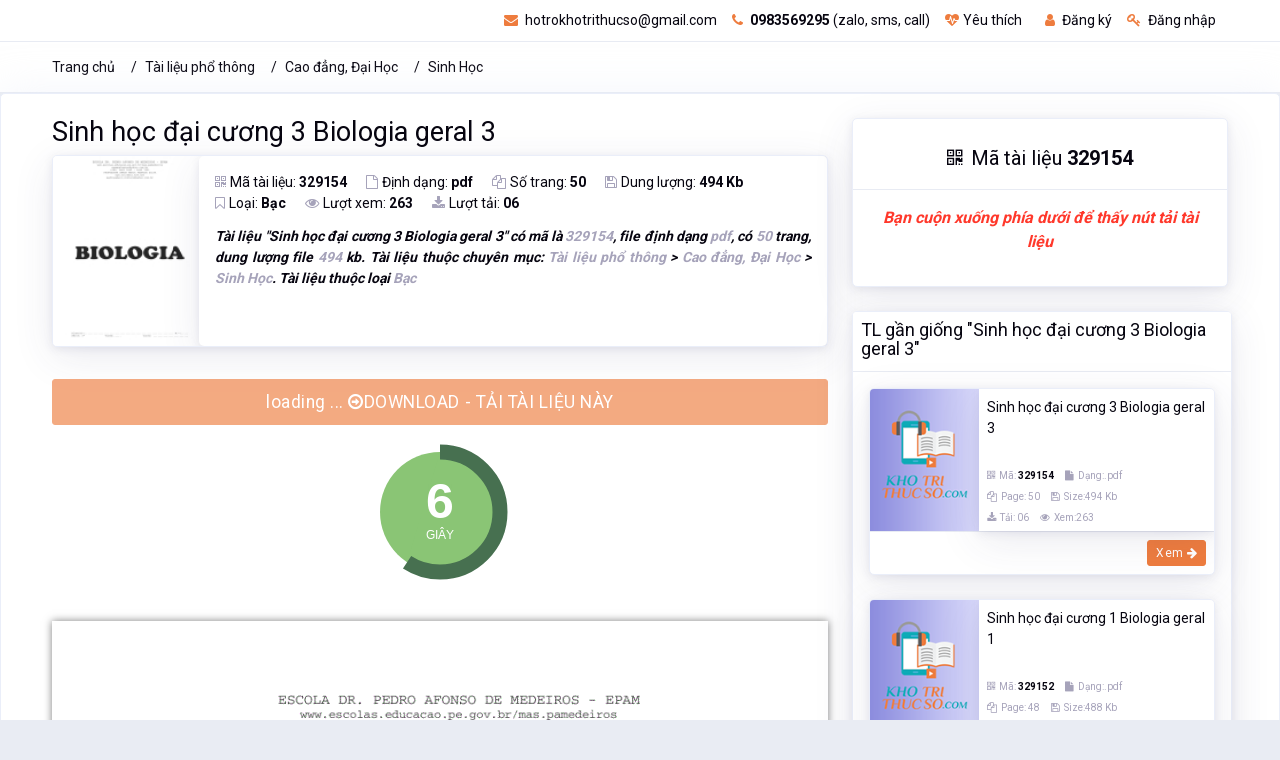

--- FILE ---
content_type: text/html; charset=utf-8
request_url: https://khotrithucso.com/doc/p/sinh-hoc-dai-cuong-3-biologia-geral-3-329154
body_size: 13398
content:

<!doctype html>
<html lang="vi">
<head>
    <!-- Meta data -->
    <meta charset="UTF-8">
    <meta name='viewport' content='width=device-width, initial-scale=1.0, user-scalable=0'>
    <meta http-equiv="X-UA-Compatible" content="IE=edge">
    <meta name="author" content="Kho Tri Thức Số - khotrithucso.com">
    <meta name="description" content="T&#224;i liệu Sinh học đại cương 3 Biologia geral 3 c&#243; m&#227; l&#224; 329154, file định dạng pdf, c&#243; 50 trang, dung lượng file 494 kb. T&#224;i liệu thuộc chuy&#234;n mục: T&#224;i liệu phổ th&#244;ng &gt; Cao đẳng, Đại Học &gt; Sinh Học">
    <meta name="keywords" content="Sinh học, Sinh học đại, Sinh học đại cương, Sinh học, đại cương, 3 Biologia, geral 3, T&#224;i liệu phổ th&#244;ng, Cao đẳng, Đại Học, Sinh Học, " />
    <meta name='dailymotion-domain-verification' content='dmujxf12nrf61s778' />
    <!-- Favicon -->
    <link rel="icon" href="/favicon.ico" type="image/x-icon" />
    <link rel="shortcut icon" type="image/x-icon" href="/favicon.ico" />
        <link rel="canonical" href="https://khotrithucso.com/doc/p/sinh-hoc-dai-cuong-3-biologia-geral-3-329154" />
    <!-- Title -->
    <title>Sinh học đại cương 3 Biologia geral 3</title>

    <!-- Bootstrap Css -->
    <link href="/Themes/reallist/plugins/bootstrap-4.3.1-dist/css/bootstrap.min.css" rel="stylesheet" />
    <!-- Style css -->
    <link href="/Themes/reallist/css/style.css" rel="stylesheet" />
    <!-- Font-awesome  Css -->
    <link href="/Themes/reallist/css/icons.css" rel="stylesheet" />
    <!-- JQuery js-->

    <link href="/bundles/front-layout/css-doc-101?v=1d7fjAvEuOfwRYGEZjAeDC1IXoqOU8qtoALiynRuf1U1" rel="stylesheet"/>

    
    <link href="/Scripts/plugins/flexSlider/flexslider.css" rel="stylesheet" />

    
    <meta property="og:url" content="https://khotrithucso.com/doc/p/sinh-hoc-dai-cuong-3-biologia-geral-3-329154" />
    <meta property="og:type" content="website" />
    <meta property="og:title" content="Sinh học đại cương 3 Biologia geral 3" />
    <meta property="og:description" content="T&#224;i liệu Sinh học đại cương 3 Biologia geral 3 c&#243; m&#227; l&#224; 329154, file định dạng pdf, c&#243; 50 trang, dung lượng file 494 kb. T&#224;i liệu thuộc chuy&#234;n mục: T&#224;i liệu phổ th&#244;ng &gt; Cao đẳng, Đại Học &gt; Sinh Học" />
    <meta property="og:image" content="https://doc01.khotrithucso.com/products/doc/doc/D00126/qdejo6ti/329154/959ed494/img/340978/sinh-hoc-dai-cuong-3-biologia-geral-3-340978.jpg" />

    <meta itemprop="name" content="Sinh học đại cương 3 Biologia geral 3">
    <meta itemprop="description" content="T&#224;i liệu Sinh học đại cương 3 Biologia geral 3 c&#243; m&#227; l&#224; 329154, file định dạng pdf, c&#243; 50 trang, dung lượng file 494 kb. T&#224;i liệu thuộc chuy&#234;n mục: T&#224;i liệu phổ th&#244;ng &gt; Cao đẳng, Đại Học &gt; Sinh Học">
    <meta itemprop="image" content="https://doc01.khotrithucso.com/products/doc/doc/D00126/qdejo6ti/329154/959ed494/img/340978/sinh-hoc-dai-cuong-3-biologia-geral-3-340978.jpg">
    <meta itemprop="url" content="https://khotrithucso.com/doc/p/sinh-hoc-dai-cuong-3-biologia-geral-3-329154">
    

    <!-- Google Tag Manager -->
    <script>
        (function (w, d, s, l, i) {
            w[l] = w[l] || []; w[l].push({
                'gtm.start':
                    new Date().getTime(), event: 'gtm.js'
            }); var f = d.getElementsByTagName(s)[0],
                j = d.createElement(s), dl = l != 'dataLayer' ? '&l=' + l : ''; j.async = true; j.src =
                    'https://www.googletagmanager.com/gtm.js?id=' + i + dl; f.parentNode.insertBefore(j, f);
        })(window, document, 'script', 'dataLayer', 'GTM-PKTZZ98');</script>
    <!-- End Google Tag Manager -->
</head>
<body>
    <!-- Google Tag Manager (noscript) -->
    <noscript>
        <iframe src="https://www.googletagmanager.com/ns.html?id=GTM-PKTZZ98"
                height="0" width="0" style="display:none;visibility:hidden"></iframe>
    </noscript>
    
    
    <div>
        <div itemtype="http://schema.org/Product" itemscope>
            <meta itemprop="mpn" content="329154" />
            <meta itemprop="name" content="Sinh học đại cương 3 Biologia geral 3" />
            <link itemprop="image" href="https://doc01.khotrithucso.com/products/doc/doc/D00126/qdejo6ti/329154/959ed494/img/340978/sinh-hoc-dai-cuong-3-biologia-geral-3-340978.jpg" />
            <meta itemprop="description" content="T&#224;i liệu Sinh học đại cương 3 Biologia geral 3 c&#243; m&#227; l&#224; 329154, file định dạng pdf, c&#243; 50 trang, dung lượng file 494 kb. T&#224;i liệu thuộc chuy&#234;n mục: T&#224;i liệu phổ th&#244;ng &gt; Cao đẳng, Đại Học &gt; Sinh Học" />
            <div itemprop="offers" itemtype="http://schema.org/Offer" itemscope>
                <link itemprop="url" href="https://khotrithucso.com/doc/p/sinh-hoc-dai-cuong-3-biologia-geral-3-329154" />
                <meta itemprop="availability" content="https://schema.org/InStock" />
                <meta itemprop="priceCurrency" content="VND" />
                <meta itemprop="itemCondition" content="https://schema.org/UsedCondition" />
                <meta itemprop="price" content="95000" />
                <meta itemprop="priceValidUntil" content="2022-12-20" />
            </div>
            <div itemprop="aggregateRating" itemtype="http://schema.org/AggregateRating" itemscope>
                <meta itemprop="reviewCount" content="263" />
                <meta itemprop="ratingValue" content="4.8" />
            </div>
            <div itemprop="review" itemtype="http://schema.org/Review" itemscope>
                <div itemprop="author" itemtype="http://schema.org/Person" itemscope>
                    <meta itemprop="name" content="Thư Viện Số" />
                </div>
                <div itemprop="reviewRating" itemtype="http://schema.org/Rating" itemscope>
                    <meta itemprop="ratingValue" content="4" />
                    <meta itemprop="bestRating" content="5" />
                </div>
            </div>
            <meta itemprop="sku" content="329154" />
            <div itemprop="brand" itemtype="http://schema.org/Brand" itemscope>
                <meta itemprop="name" content="Kho Tri Thức Số" />
            </div>
        </div>
    </div>


    <!-- End Google Tag Manager (noscript) -->
    <!--Loader-->
    
    <div class="header-main">
        <!--Topbar-->
        

<div class="top-bar">
    <div class="container">
        <div class="row">
            <div class="col-xl-4 col-lg-4 col-sm-4 col-4">
                
            </div>
            <div class="col-xl-8 col-lg-8 col-sm-8 col-8">
                <div class="top-bar-right">                  
                    <ul class="custom mr-3">
                            <li>
                                <a href="mailto:hotrokhotrithucso@gmail.com" rel="nofollow" class="text-dark"><i class="fa fa-envelope mr-1"></i> hotrokhotrithucso@gmail.com</a>
                            </li>
                            <li>
                                <a href="tel:0983569295" rel="nofollow" class="text-dark"><i class="fa fa-phone mr-1"></i> <b>0983569295</b> (zalo, sms, call)</a>
                            </li>
                            <li>
                                <a href="/user/wishlist" class="text-dark wish-list mr-2"><i class="fa fa-heartbeat mr-1"></i>Yêu thích</a>
                            </li>
                            <li>
                                <a id="linkRegisterTopMenu" href="/register" class="text-dark"><i class="fa fa-user mr-1"></i> Đăng ký</a>
                            </li>
                            <li>
                                <a id="linkLoginTopMenu" href="/login" class="text-dark"><i class="fa fa-key mr-1"></i> Đăng nhập</a>
                            </li>

                    </ul>
                   
                </div>
            </div>
        </div>
    </div>
</div>
<input type="hidden" name="hdKttsDomainLink" id="hdKttsDomainLink" value="https://khotrithucso.com" />
<input type="hidden" name="hdKttsCurrentLanguage" id="hdKttsCurrentLanguage" value="vi" />


        <!--/Topbar-->
        <!-- Header -->
        <div class="horizontal-header clearfix ">
            <div class="container">
                <a id="horizontal-navtoggle" class="animated-arrow"><span></span></a>
                <a href="https://khotrithucso.com" title="Khotrithucso.com - Kho tri thức số : thư viện tài liệu lớn nhất Việt Nam"><span class="smllogo"><img src="https://khotrithucso.com/Content/Logo/logo-khotrithucso-356x100.png" height="30" alt="Luận văn, đồ án, tiểu luận, bài tập lớn - Khotrithucso.com" /></span></a>
                <a href="tel:0983569295" class="callusbtn" rel="nofollow"><i class="fa fa-phone" aria-hidden="true"></i></a>
            </div>
        </div>
        <!-- /Header -->
        <!-- Horizontal-menu -->
    </div>
    <!-- /Horizontal-menu -->
    <!--Content-Section-->
    


    <!--Breadcrumb-->
    <div class="bg-white border-bottom">
        <div class="container">
            <div class="page-header">
                <ol class="breadcrumb">
                    <li class="breadcrumb-item"><a href="/">Trang chủ</a></li>
                        <li class="breadcrumb-item "><a href="https://khotrithucso.com/doc/c/tai-lieu-pho-thong-4">T&#224;i liệu phổ th&#244;ng</a></li>
                        <li class="breadcrumb-item "><a href="https://khotrithucso.com/doc/c/cao-dang-dai-hoc-227">Cao đẳng, Đại Học</a></li>
                        <li class="breadcrumb-item active"><a href="https://khotrithucso.com/doc/c/sinh-hoc-239">Sinh Học</a></li>
                </ol>
            </div>
        </div>
    </div>
    <!--/Breadcrumb-->

<section class="sptb card pt-5">
    <div class="container">
        <div class="row">
            <div class="col-md-8 col-xs-12">


<div>
    <h1 style="font-size:1.7rem !important;"><a href="https://khotrithucso.com/doc/p/sinh-hoc-dai-cuong-3-biologia-geral-3-329154" class="text-dark">Sinh học đại cương 3 Biologia geral 3</a></h1>
</div>
<div>
    <div class="card overflow-hidden">
        <div class="d-md-flex">
            <div class="item-card9-imgs text-center">
                <a href="https://khotrithucso.com/doc/p/sinh-hoc-dai-cuong-3-biologia-geral-3-329154"></a>
                <img src="https://doc01.khotrithucso.com/products/doc/doc/D00126/qdejo6ti/329154/959ed494/img/340978/sinh-hoc-dai-cuong-3-biologia-geral-3-340978.jpg" alt="Sinh học đại cương 3 Biologia geral 3" class="cover-image" style="width:180px;">
            </div>
            <div class="card border-0 mb-0">
                <div class="card-body p-4">
                    <div class="item-card9">
                        <div class="mb-2">
                            <a class="icons mr-4"><i class="fa fa-qrcode text-muted mr-1"></i>Mã tài liệu: <b> 329154</b></a>
                            <a class="icons mr-4"><i class="fa fa-file-o text-muted mr-1"></i>Định dạng: <b>pdf</b></a>
                            <a class="icons mr-4"><i class="fa fa-copy text-muted mr-1"></i>Số trang: <b>50</b></a>
                            <a class="icons mr-4"><i class="fa fa-save text-muted mr-1"></i>Dung lượng: <b>494 Kb</b></a>
                            <br />
                            <a class="icons mr-4"><i class="fa fa-bookmark-o text-muted mr-1"></i>Loại: <b>Bạc</b></a>
                            <a class="icons mr-4"><i class="fa fa-eye text-muted mr-1"></i>Lượt xem: <b>263</b></a>
                            <a class="icons mr-4"><i class="fa fa-download text-muted mr-1"></i>Lượt tải: <b>06</b></a>
                        </div>
                        <div class="mt-3">
                            <p class='font-weight-bold text-justify font-italic'>Tài liệu "<b>Sinh học đại cương 3 Biologia geral 3</b>" có mã là <span class='text-muted'>329154</span>, file định dạng <span class='text-muted'>pdf</span>, có <span class='text-muted'>50</span> trang, dung lượng file <span class='text-muted'>494</span> kb. Tài liệu thuộc chuyên mục: <span class='text-muted'>Tài liệu phổ thông</span> > <span class='text-muted'>Cao đẳng, Đại Học</span> > <span class='text-muted'>Sinh Học</span>. Tài liệu thuộc loại <span class='text-muted'>Bạc</span></p>
                        </div>
                    </div>
                </div>
            </div>
        </div>
    </div>
</div>
<!--if (Request.Browser.IsMobileDevice)
{
    <div class="col-12">-->

<!--<p class="text-center font-weight-bold text-danger" style="font-size:16px !important;">
            <i>Bạn cuộn xuống phía dưới để thấy nút tải tài liệu</i>
        </p>
    </div>
}-->

<div class="col-12">
    <div class="row mb-3 mt-3">
        <a id="linkDownloadDocEnable" href="/doc/d/9bac6ab774d14cf4bc3a59f27503237c" rel="nofollow" class="btn btn-primary btn-lg btn-block hidden"><i class="fa fa-arrow-circle-o-right"></i> DOWNLOAD - TẢI TÀI LIỆU NÀY</a>
        <a id="linkDownloadDocDisable" href="#" rel="nofollow" class="btn btn-primary btn-lg btn-block disabled">loading ... <i class="fa fa-arrow-circle-o-right"></i>DOWNLOAD - TẢI TÀI LIỆU NÀY</a>
    </div>
    <div id="divShowDownloadCountDown" class="row mt-3 text-center">
        <div id="showDownloadCountDown" class="m-auto">
        </div>
    </div>
</div>
    <div class="mt-2 pt-2 mb-2 pb-2">
            <div class="pt-3 pb-3 text-center">
                <img class="lazy" data-src="https://doc01.khotrithucso.com/products/doc/doc/D00126/qdejo6ti/329154/959ed494/preview/185623/sinh-hoc-dai-cuong-3-biologia-geral-3-185623.gif" alt="image for page Sinh học đại cương 3 Biologia geral 3" style="box-shadow: 0 0 8px rgba(0, 0, 0, 0.5);" />
            </div>
            <div class="pt-3 pb-3 text-center">
                <img class="lazy" data-src="https://doc01.khotrithucso.com/products/doc/doc/D00126/qdejo6ti/329154/959ed494/preview/185624/sinh-hoc-dai-cuong-3-biologia-geral-3-185624.gif" alt="image for page Sinh học đại cương 3 Biologia geral 3" style="box-shadow: 0 0 8px rgba(0, 0, 0, 0.5);" />
            </div>
            <div class="pt-3 pb-3 text-center">
                <img class="lazy" data-src="https://doc01.khotrithucso.com/products/doc/doc/D00126/qdejo6ti/329154/959ed494/preview/185625/sinh-hoc-dai-cuong-3-biologia-geral-3-185625.gif" alt="image for page Sinh học đại cương 3 Biologia geral 3" style="box-shadow: 0 0 8px rgba(0, 0, 0, 0.5);" />
            </div>
            <div class="pt-3 pb-3 text-center">
                <img class="lazy" data-src="https://doc01.khotrithucso.com/products/doc/doc/D00126/qdejo6ti/329154/959ed494/preview/185626/sinh-hoc-dai-cuong-3-biologia-geral-3-185626.gif" alt="image for page Sinh học đại cương 3 Biologia geral 3" style="box-shadow: 0 0 8px rgba(0, 0, 0, 0.5);" />
            </div>
            <div class="pt-3 pb-3 text-center">
                <img class="lazy" data-src="https://doc01.khotrithucso.com/products/doc/doc/D00126/qdejo6ti/329154/959ed494/preview/185627/sinh-hoc-dai-cuong-3-biologia-geral-3-185627.gif" alt="image for page Sinh học đại cương 3 Biologia geral 3" style="box-shadow: 0 0 8px rgba(0, 0, 0, 0.5);" />
            </div>
            <div class="pt-3 pb-3 text-center">
                <img class="lazy" data-src="https://doc01.khotrithucso.com/products/doc/doc/D00126/qdejo6ti/329154/959ed494/preview/185628/sinh-hoc-dai-cuong-3-biologia-geral-3-185628.gif" alt="image for page Sinh học đại cương 3 Biologia geral 3" style="box-shadow: 0 0 8px rgba(0, 0, 0, 0.5);" />
            </div>
            <div class="pt-3 pb-3 text-center">
                <img class="lazy" data-src="https://doc01.khotrithucso.com/products/doc/doc/D00126/qdejo6ti/329154/959ed494/preview/185629/sinh-hoc-dai-cuong-3-biologia-geral-3-185629.gif" alt="image for page Sinh học đại cương 3 Biologia geral 3" style="box-shadow: 0 0 8px rgba(0, 0, 0, 0.5);" />
            </div>
            <div class="pt-3 pb-3 text-center">
                <img class="lazy" data-src="https://doc01.khotrithucso.com/products/doc/doc/D00126/qdejo6ti/329154/959ed494/preview/185630/sinh-hoc-dai-cuong-3-biologia-geral-3-185630.gif" alt="image for page Sinh học đại cương 3 Biologia geral 3" style="box-shadow: 0 0 8px rgba(0, 0, 0, 0.5);" />
            </div>
            <div class="pt-3 pb-3 text-center">
                <img class="lazy" data-src="https://doc01.khotrithucso.com/products/doc/doc/D00126/qdejo6ti/329154/959ed494/preview/185631/sinh-hoc-dai-cuong-3-biologia-geral-3-185631.gif" alt="image for page Sinh học đại cương 3 Biologia geral 3" style="box-shadow: 0 0 8px rgba(0, 0, 0, 0.5);" />
            </div>
            <div class="pt-3 pb-3 text-center">
                <img class="lazy" data-src="https://doc01.khotrithucso.com/products/doc/doc/D00126/qdejo6ti/329154/959ed494/preview/185632/sinh-hoc-dai-cuong-3-biologia-geral-3-185632.gif" alt="image for page Sinh học đại cương 3 Biologia geral 3" style="box-shadow: 0 0 8px rgba(0, 0, 0, 0.5);" />
            </div>
            <div class="pt-3 pb-3 text-center">
                <img class="lazy" data-src="https://doc01.khotrithucso.com/products/doc/doc/D00126/qdejo6ti/329154/959ed494/preview/185633/sinh-hoc-dai-cuong-3-biologia-geral-3-185633.gif" alt="image for page Sinh học đại cương 3 Biologia geral 3" style="box-shadow: 0 0 8px rgba(0, 0, 0, 0.5);" />
            </div>
            <div class="pt-3 pb-3 text-center">
                <img class="lazy" data-src="https://doc01.khotrithucso.com/products/doc/doc/D00126/qdejo6ti/329154/959ed494/preview/185634/sinh-hoc-dai-cuong-3-biologia-geral-3-185634.gif" alt="image for page Sinh học đại cương 3 Biologia geral 3" style="box-shadow: 0 0 8px rgba(0, 0, 0, 0.5);" />
            </div>
            <div class="pt-3 pb-3 text-center">
                <img class="lazy" data-src="https://doc01.khotrithucso.com/products/doc/doc/D00126/qdejo6ti/329154/959ed494/preview/185635/sinh-hoc-dai-cuong-3-biologia-geral-3-185635.gif" alt="image for page Sinh học đại cương 3 Biologia geral 3" style="box-shadow: 0 0 8px rgba(0, 0, 0, 0.5);" />
            </div>
            <div class="pt-3 pb-3 text-center">
                <img class="lazy" data-src="https://doc01.khotrithucso.com/products/doc/doc/D00126/qdejo6ti/329154/959ed494/preview/185636/sinh-hoc-dai-cuong-3-biologia-geral-3-185636.gif" alt="image for page Sinh học đại cương 3 Biologia geral 3" style="box-shadow: 0 0 8px rgba(0, 0, 0, 0.5);" />
            </div>
            <div class="pt-3 pb-3 text-center">
                <img class="lazy" data-src="https://doc01.khotrithucso.com/products/doc/doc/D00126/qdejo6ti/329154/959ed494/preview/185637/sinh-hoc-dai-cuong-3-biologia-geral-3-185637.gif" alt="image for page Sinh học đại cương 3 Biologia geral 3" style="box-shadow: 0 0 8px rgba(0, 0, 0, 0.5);" />
            </div>
            <div class="pt-3 pb-3 text-center">
                <img class="lazy" data-src="https://doc01.khotrithucso.com/products/doc/doc/D00126/qdejo6ti/329154/959ed494/preview/185638/sinh-hoc-dai-cuong-3-biologia-geral-3-185638.gif" alt="image for page Sinh học đại cương 3 Biologia geral 3" style="box-shadow: 0 0 8px rgba(0, 0, 0, 0.5);" />
            </div>
            <div class="pt-3 pb-3 text-center">
                <img class="lazy" data-src="https://doc01.khotrithucso.com/products/doc/doc/D00126/qdejo6ti/329154/959ed494/preview/185639/sinh-hoc-dai-cuong-3-biologia-geral-3-185639.gif" alt="image for page Sinh học đại cương 3 Biologia geral 3" style="box-shadow: 0 0 8px rgba(0, 0, 0, 0.5);" />
            </div>
            <div class="pt-3 pb-3 text-center">
                <img class="lazy" data-src="https://doc01.khotrithucso.com/products/doc/doc/D00126/qdejo6ti/329154/959ed494/preview/185640/sinh-hoc-dai-cuong-3-biologia-geral-3-185640.gif" alt="image for page Sinh học đại cương 3 Biologia geral 3" style="box-shadow: 0 0 8px rgba(0, 0, 0, 0.5);" />
            </div>
            <div class="pt-3 pb-3 text-center">
                <img class="lazy" data-src="https://doc01.khotrithucso.com/products/doc/doc/D00126/qdejo6ti/329154/959ed494/preview/185641/sinh-hoc-dai-cuong-3-biologia-geral-3-185641.gif" alt="image for page Sinh học đại cương 3 Biologia geral 3" style="box-shadow: 0 0 8px rgba(0, 0, 0, 0.5);" />
            </div>
            <div class="pt-3 pb-3 text-center">
                <img class="lazy" data-src="https://doc01.khotrithucso.com/products/doc/doc/D00126/qdejo6ti/329154/959ed494/preview/185642/sinh-hoc-dai-cuong-3-biologia-geral-3-185642.gif" alt="image for page Sinh học đại cương 3 Biologia geral 3" style="box-shadow: 0 0 8px rgba(0, 0, 0, 0.5);" />
            </div>
            <div class="pt-3 pb-3 text-center">
                <img class="lazy" data-src="https://doc01.khotrithucso.com/products/doc/doc/D00126/qdejo6ti/329154/959ed494/preview/185643/sinh-hoc-dai-cuong-3-biologia-geral-3-185643.gif" alt="image for page Sinh học đại cương 3 Biologia geral 3" style="box-shadow: 0 0 8px rgba(0, 0, 0, 0.5);" />
            </div>
            <div class="pt-3 pb-3 text-center">
                <img class="lazy" data-src="https://doc01.khotrithucso.com/products/doc/doc/D00126/qdejo6ti/329154/959ed494/preview/185644/sinh-hoc-dai-cuong-3-biologia-geral-3-185644.gif" alt="image for page Sinh học đại cương 3 Biologia geral 3" style="box-shadow: 0 0 8px rgba(0, 0, 0, 0.5);" />
            </div>
    </div>


    <input type="hidden" id="hiddenListImagePreview" value="[{&quot;ImageAlt&quot;:&quot;&quot;,&quot;ImageUrl&quot;:&quot;https://doc01.khotrithucso.com/products/doc/doc/D00126/qdejo6ti/329154/959ed494/preview/185623/sinh-hoc-dai-cuong-3-biologia-geral-3-185623.gif&quot;,&quot;ThumbUrl&quot;:&quot;https://doc01.khotrithucso.com/products/doc/doc/D00126/qdejo6ti/329154/959ed494/preview/185623/sinh-hoc-dai-cuong-3-biologia-geral-3-185623-small.jpg&quot;},{&quot;ImageAlt&quot;:&quot;&quot;,&quot;ImageUrl&quot;:&quot;https://doc01.khotrithucso.com/products/doc/doc/D00126/qdejo6ti/329154/959ed494/preview/185624/sinh-hoc-dai-cuong-3-biologia-geral-3-185624.gif&quot;,&quot;ThumbUrl&quot;:&quot;https://doc01.khotrithucso.com/products/doc/doc/D00126/qdejo6ti/329154/959ed494/preview/185624/sinh-hoc-dai-cuong-3-biologia-geral-3-185624-small.jpg&quot;},{&quot;ImageAlt&quot;:&quot;&quot;,&quot;ImageUrl&quot;:&quot;https://doc01.khotrithucso.com/products/doc/doc/D00126/qdejo6ti/329154/959ed494/preview/185625/sinh-hoc-dai-cuong-3-biologia-geral-3-185625.gif&quot;,&quot;ThumbUrl&quot;:&quot;https://doc01.khotrithucso.com/products/doc/doc/D00126/qdejo6ti/329154/959ed494/preview/185625/sinh-hoc-dai-cuong-3-biologia-geral-3-185625-small.jpg&quot;},{&quot;ImageAlt&quot;:&quot;&quot;,&quot;ImageUrl&quot;:&quot;https://doc01.khotrithucso.com/products/doc/doc/D00126/qdejo6ti/329154/959ed494/preview/185626/sinh-hoc-dai-cuong-3-biologia-geral-3-185626.gif&quot;,&quot;ThumbUrl&quot;:&quot;https://doc01.khotrithucso.com/products/doc/doc/D00126/qdejo6ti/329154/959ed494/preview/185626/sinh-hoc-dai-cuong-3-biologia-geral-3-185626-small.jpg&quot;},{&quot;ImageAlt&quot;:&quot;&quot;,&quot;ImageUrl&quot;:&quot;https://doc01.khotrithucso.com/products/doc/doc/D00126/qdejo6ti/329154/959ed494/preview/185627/sinh-hoc-dai-cuong-3-biologia-geral-3-185627.gif&quot;,&quot;ThumbUrl&quot;:&quot;https://doc01.khotrithucso.com/products/doc/doc/D00126/qdejo6ti/329154/959ed494/preview/185627/sinh-hoc-dai-cuong-3-biologia-geral-3-185627-small.jpg&quot;},{&quot;ImageAlt&quot;:&quot;&quot;,&quot;ImageUrl&quot;:&quot;https://doc01.khotrithucso.com/products/doc/doc/D00126/qdejo6ti/329154/959ed494/preview/185628/sinh-hoc-dai-cuong-3-biologia-geral-3-185628.gif&quot;,&quot;ThumbUrl&quot;:&quot;https://doc01.khotrithucso.com/products/doc/doc/D00126/qdejo6ti/329154/959ed494/preview/185628/sinh-hoc-dai-cuong-3-biologia-geral-3-185628-small.jpg&quot;},{&quot;ImageAlt&quot;:&quot;&quot;,&quot;ImageUrl&quot;:&quot;https://doc01.khotrithucso.com/products/doc/doc/D00126/qdejo6ti/329154/959ed494/preview/185629/sinh-hoc-dai-cuong-3-biologia-geral-3-185629.gif&quot;,&quot;ThumbUrl&quot;:&quot;https://doc01.khotrithucso.com/products/doc/doc/D00126/qdejo6ti/329154/959ed494/preview/185629/sinh-hoc-dai-cuong-3-biologia-geral-3-185629-small.jpg&quot;},{&quot;ImageAlt&quot;:&quot;&quot;,&quot;ImageUrl&quot;:&quot;https://doc01.khotrithucso.com/products/doc/doc/D00126/qdejo6ti/329154/959ed494/preview/185630/sinh-hoc-dai-cuong-3-biologia-geral-3-185630.gif&quot;,&quot;ThumbUrl&quot;:&quot;https://doc01.khotrithucso.com/products/doc/doc/D00126/qdejo6ti/329154/959ed494/preview/185630/sinh-hoc-dai-cuong-3-biologia-geral-3-185630-small.jpg&quot;},{&quot;ImageAlt&quot;:&quot;&quot;,&quot;ImageUrl&quot;:&quot;https://doc01.khotrithucso.com/products/doc/doc/D00126/qdejo6ti/329154/959ed494/preview/185631/sinh-hoc-dai-cuong-3-biologia-geral-3-185631.gif&quot;,&quot;ThumbUrl&quot;:&quot;https://doc01.khotrithucso.com/products/doc/doc/D00126/qdejo6ti/329154/959ed494/preview/185631/sinh-hoc-dai-cuong-3-biologia-geral-3-185631-small.jpg&quot;},{&quot;ImageAlt&quot;:&quot;&quot;,&quot;ImageUrl&quot;:&quot;https://doc01.khotrithucso.com/products/doc/doc/D00126/qdejo6ti/329154/959ed494/preview/185632/sinh-hoc-dai-cuong-3-biologia-geral-3-185632.gif&quot;,&quot;ThumbUrl&quot;:&quot;https://doc01.khotrithucso.com/products/doc/doc/D00126/qdejo6ti/329154/959ed494/preview/185632/sinh-hoc-dai-cuong-3-biologia-geral-3-185632-small.jpg&quot;},{&quot;ImageAlt&quot;:&quot;&quot;,&quot;ImageUrl&quot;:&quot;https://doc01.khotrithucso.com/products/doc/doc/D00126/qdejo6ti/329154/959ed494/preview/185633/sinh-hoc-dai-cuong-3-biologia-geral-3-185633.gif&quot;,&quot;ThumbUrl&quot;:&quot;https://doc01.khotrithucso.com/products/doc/doc/D00126/qdejo6ti/329154/959ed494/preview/185633/sinh-hoc-dai-cuong-3-biologia-geral-3-185633-small.jpg&quot;},{&quot;ImageAlt&quot;:&quot;&quot;,&quot;ImageUrl&quot;:&quot;https://doc01.khotrithucso.com/products/doc/doc/D00126/qdejo6ti/329154/959ed494/preview/185634/sinh-hoc-dai-cuong-3-biologia-geral-3-185634.gif&quot;,&quot;ThumbUrl&quot;:&quot;https://doc01.khotrithucso.com/products/doc/doc/D00126/qdejo6ti/329154/959ed494/preview/185634/sinh-hoc-dai-cuong-3-biologia-geral-3-185634-small.jpg&quot;},{&quot;ImageAlt&quot;:&quot;&quot;,&quot;ImageUrl&quot;:&quot;https://doc01.khotrithucso.com/products/doc/doc/D00126/qdejo6ti/329154/959ed494/preview/185635/sinh-hoc-dai-cuong-3-biologia-geral-3-185635.gif&quot;,&quot;ThumbUrl&quot;:&quot;https://doc01.khotrithucso.com/products/doc/doc/D00126/qdejo6ti/329154/959ed494/preview/185635/sinh-hoc-dai-cuong-3-biologia-geral-3-185635-small.jpg&quot;},{&quot;ImageAlt&quot;:&quot;&quot;,&quot;ImageUrl&quot;:&quot;https://doc01.khotrithucso.com/products/doc/doc/D00126/qdejo6ti/329154/959ed494/preview/185636/sinh-hoc-dai-cuong-3-biologia-geral-3-185636.gif&quot;,&quot;ThumbUrl&quot;:&quot;https://doc01.khotrithucso.com/products/doc/doc/D00126/qdejo6ti/329154/959ed494/preview/185636/sinh-hoc-dai-cuong-3-biologia-geral-3-185636-small.jpg&quot;},{&quot;ImageAlt&quot;:&quot;&quot;,&quot;ImageUrl&quot;:&quot;https://doc01.khotrithucso.com/products/doc/doc/D00126/qdejo6ti/329154/959ed494/preview/185637/sinh-hoc-dai-cuong-3-biologia-geral-3-185637.gif&quot;,&quot;ThumbUrl&quot;:&quot;https://doc01.khotrithucso.com/products/doc/doc/D00126/qdejo6ti/329154/959ed494/preview/185637/sinh-hoc-dai-cuong-3-biologia-geral-3-185637-small.jpg&quot;},{&quot;ImageAlt&quot;:&quot;&quot;,&quot;ImageUrl&quot;:&quot;https://doc01.khotrithucso.com/products/doc/doc/D00126/qdejo6ti/329154/959ed494/preview/185638/sinh-hoc-dai-cuong-3-biologia-geral-3-185638.gif&quot;,&quot;ThumbUrl&quot;:&quot;https://doc01.khotrithucso.com/products/doc/doc/D00126/qdejo6ti/329154/959ed494/preview/185638/sinh-hoc-dai-cuong-3-biologia-geral-3-185638-small.jpg&quot;},{&quot;ImageAlt&quot;:&quot;&quot;,&quot;ImageUrl&quot;:&quot;https://doc01.khotrithucso.com/products/doc/doc/D00126/qdejo6ti/329154/959ed494/preview/185639/sinh-hoc-dai-cuong-3-biologia-geral-3-185639.gif&quot;,&quot;ThumbUrl&quot;:&quot;https://doc01.khotrithucso.com/products/doc/doc/D00126/qdejo6ti/329154/959ed494/preview/185639/sinh-hoc-dai-cuong-3-biologia-geral-3-185639-small.jpg&quot;},{&quot;ImageAlt&quot;:&quot;&quot;,&quot;ImageUrl&quot;:&quot;https://doc01.khotrithucso.com/products/doc/doc/D00126/qdejo6ti/329154/959ed494/preview/185640/sinh-hoc-dai-cuong-3-biologia-geral-3-185640.gif&quot;,&quot;ThumbUrl&quot;:&quot;https://doc01.khotrithucso.com/products/doc/doc/D00126/qdejo6ti/329154/959ed494/preview/185640/sinh-hoc-dai-cuong-3-biologia-geral-3-185640-small.jpg&quot;},{&quot;ImageAlt&quot;:&quot;&quot;,&quot;ImageUrl&quot;:&quot;https://doc01.khotrithucso.com/products/doc/doc/D00126/qdejo6ti/329154/959ed494/preview/185641/sinh-hoc-dai-cuong-3-biologia-geral-3-185641.gif&quot;,&quot;ThumbUrl&quot;:&quot;https://doc01.khotrithucso.com/products/doc/doc/D00126/qdejo6ti/329154/959ed494/preview/185641/sinh-hoc-dai-cuong-3-biologia-geral-3-185641-small.jpg&quot;},{&quot;ImageAlt&quot;:&quot;&quot;,&quot;ImageUrl&quot;:&quot;https://doc01.khotrithucso.com/products/doc/doc/D00126/qdejo6ti/329154/959ed494/preview/185642/sinh-hoc-dai-cuong-3-biologia-geral-3-185642.gif&quot;,&quot;ThumbUrl&quot;:&quot;https://doc01.khotrithucso.com/products/doc/doc/D00126/qdejo6ti/329154/959ed494/preview/185642/sinh-hoc-dai-cuong-3-biologia-geral-3-185642-small.jpg&quot;},{&quot;ImageAlt&quot;:&quot;&quot;,&quot;ImageUrl&quot;:&quot;https://doc01.khotrithucso.com/products/doc/doc/D00126/qdejo6ti/329154/959ed494/preview/185643/sinh-hoc-dai-cuong-3-biologia-geral-3-185643.gif&quot;,&quot;ThumbUrl&quot;:&quot;https://doc01.khotrithucso.com/products/doc/doc/D00126/qdejo6ti/329154/959ed494/preview/185643/sinh-hoc-dai-cuong-3-biologia-geral-3-185643-small.jpg&quot;},{&quot;ImageAlt&quot;:&quot;&quot;,&quot;ImageUrl&quot;:&quot;https://doc01.khotrithucso.com/products/doc/doc/D00126/qdejo6ti/329154/959ed494/preview/185644/sinh-hoc-dai-cuong-3-biologia-geral-3-185644.gif&quot;,&quot;ThumbUrl&quot;:&quot;https://doc01.khotrithucso.com/products/doc/doc/D00126/qdejo6ti/329154/959ed494/preview/185644/sinh-hoc-dai-cuong-3-biologia-geral-3-185644-small.jpg&quot;}]" />
    <input type="hidden" id="hiddenImagePreviewWidth" value="670px" />
    <input type="hidden" id="hiddenImagePreviewHeight" value="922px" />
    <input type="hidden" id="hiddenImageThumbWidth" value="103px" />
    <input type="hidden" id="hiddenImageThumbHeight" value="134px" />
    <input type="hidden" id="hiddenPreviouslyShow" value="false" />
    <input type="hidden" id="hiddenProductTitle" value="Sinh học đại cương 3 Biologia geral 3" />
    <div class="modal fade panelPreviewDoc" id="panelPreviewDoc" tabindex="-1" role="dialog" aria-labelledby="panelPreviewDocTitle" aria-hidden="true" data-backdrop="static" data-keyboard="false">
        <div class="modal-dialog modal-lg modal-dialog-centered" role="document">
            <div class="modal-content">
                <div class="modal-header">
                    <p class="modal-title font-weight-bolder" id="panelPreviewDocTitle">Xem qua 1 số trang của tài liệu</p>
                    <button type="button" class="close btnTopClosepanelPreviewDoc" id="btnTopClosepanelPreviewDoc" aria-label="Close">
                        <i class="fa fa-times" aria-hidden="true"></i>
                    </button>
                </div>
                <div class="modal-body">
                    <div class="container-fluid">
                        <div class="row">
                            <div class="col-12" id="gallery-doc">
                                <div id="slider" class="flexslider border-1 bg-white" style="min-height:980px !important;">
                                    <ul class="slides">
                                        <li>
                                            <div class="card p-5">
                                                <div style="padding:300px 250px;">
                                                    <img src="/Content/images/Spinner-1s-200px-nobg.gif" alt="Loading image of page Sinh học đại cương 3 Biologia geral 3" />
                                                </div>
                                            </div>
                                        </li>
                                    </ul>
                                </div>
                                <div id="carousel" class="flexslider p-1 border-1 bg-white" style="min-height:150px !important;">
                                    <ul class="slides">
                                        <li>
                                            <div class="card">
                                                <img src="/Content/images/Spinner-1s-100px-nobg.gif" alt="loading thumbnail for page Sinh học đại cương 3 Biologia geral 3" />
                                            </div>
                                        </li>
                                    </ul>
                                </div>
                            </div>
                        </div>
                    </div>
                </div>
                <div class="modal-footer bg-white d-flex justify-content-start">
                    <button type="button" id="btnClosePanelPreviewDoc" class="btn btn-default btnClosePanelPreviewDoc">Đóng</button>
                </div>
            </div>
        </div>
    </div>
                
    <div class="row p-3">
        <div id="keywordCloud" class="col-12 border bg-light">
                <span rel="11">Sinh học đại cương</span>
                <span rel="9">3</span>
                <span rel="5">đại</span>
                <span rel="1">đại cương</span>
                <span rel="10">3</span>
                <span rel="12">Sinh học</span>
                <span rel="2">học</span>
                <span rel="15">cương</span>
                <span rel="7">Sinh học đại cương 3 Biologia</span>
                <span rel="16">Sinh học đại cương 3 Biologia geral</span>
                <span rel="3">Sinh</span>
                <span rel="18">geral 3</span>
                <span rel="13">3 Biologia</span>
                <span rel="14">Biologia</span>
                <span rel="8">Sinh học</span>
                <span rel="6">Sinh học đại cương 3</span>
                <span rel="4">Sinh học đại</span>
                <span rel="17">geral</span>
        </div>
        <input type="hidden" id="hdKeywordCloud" />
    </div>

                
            </div>
            <div class="col-md-4 col-xs-12">

<div class="col-12">
    <div class="row">
        <div id="down-box-vi">
            <div class="card">
                <div class="card-body p-0 mt-5">
                    <div class="form-group text-center">
                        <p class="text-center" style="font-size:15pt !important;"><i class="fa fa-qrcode mr-2" aria-hidden="true"></i>Mã tài liệu <b>329154</b></p>
                    </div>
                </div>
                <div class="card-footer">
                    <p class="text-center font-weight-bold text-danger" style="font-size:16px !important;">
                        <i>Bạn cuộn xuống phía dưới để thấy nút tải tài liệu</i>
                    </p>                    
                </div>
            </div>
        </div>
    </div>
</div>

                

<div class="col-12">
    <div class="row">
        <div id="suggest-top-doc-box">
            <div class="card" style="min-height:950px !important; min-width:380px;">
                <div class="card-header header-elements-inline bg-white p-2">
                    <h3 id="topDocSuggestTitle" style="font-size:18px !important;"></h3>
                </div>
                <div class="card-body p-4">
                    <div id="listSuggestTopDoc" class="row">        
                        <div class="row">
                            <p class="text-center p-5">Loading ...</p>
                        </div>                       
                    </div>
                    <a id="linkGetMoreSuggestOfTopSuggest" href="#" rel="nofollow" class="btn btn-secondary btn-sm"><i class="fa fa-search-plus" aria-hidden="true"></i> Xem thêm tài liệu gần giống</a>
                </div>
            </div>
        </div>
    </div>
</div>
<script id="template-list-suggest-top-doc" type="text/x-tmpl">
    <div class="col-lg-12 col-md-12 col-sm-6 col-6">
        <div class="card overflow-hidden">
            <div class="d-md-flex">
                <div class="item-card9-img">
                    <div class="item-card9-imgs text-center">
                        <a href="${Url}"></a>
                        
                        <img style="width:109px !important; height:142px !important;max-width:none !important;" src="https://khotrithucso.com/Content/no-images/180x300.png" alt="${Title}" class="cover-image m-auto">
                    </div>
                </div>
                <div class="card border-0 mb-0 shadow-0 noradius" style="border-radius:unset;">
                    <div class="card-body pl-2 pr-2 pt-2 pb-0">
                        <div class="item-card9">
                            <a href="${Url}" class="text-dark"><span>${Title}</span></a>
                        </div>
                    </div>
                    <div class="pl-2 pr-2 pt-0 pb-1">
                        <span class="text-muted mr-2" style="font-size:10px; line-height:12px !important;"><i class="fa fa-qrcode mr-1"></i>Mã: <b class="text-dark">${ProductCode}</b></span>
                        <span class="text-muted" style="font-size:10px; line-height:12px !important;"><i class="fa fa-file mr-1"></i>Dạng:${Extention}</span>
                        <br />
                        <span class="text-muted mr-2" style="font-size:10px; line-height:12px !important;"><i class="fa fa-copy mr-1"></i>Page: ${TotalPage}</span>
                        <span class="text-muted" style="font-size:10px; line-height:12px !important;"><i class="fa fa-save mr-1"></i>Size:${FileSize}</span>
                        <br />
                        <span class="text-muted mr-2" style="font-size:10px; line-height:12px !important;"><i class="fa fa-download mr-1"></i>Tải: ${TotalDown}</span>
                        <span class="text-muted" style="font-size:10px; line-height:12px !important;"><i class="fa fa-eye mr-1"></i>Xem:${TotalView}</span>
                    </div>
                </div>
            </div>
            <div class="card-footer p-lg-2 ">
                <div class="item-card9-footer d-flex">
                    
                    <div class="ml-auto">
                        <a href="${Url}" class="btn btn-primary btn-sm">Xem <i class="fa fa-arrow-right"></i></a>
                    </div>
                </div>
            </div>
        </div>
    </div>
</script>

                <div class="card">
                    <div class="card-body">
                        

                    </div>
                </div>
                
                
                
            </div>
            <div class="row">
                <div class="col-md-8 col-sm-12">
                    <div class="row">
                        <div class="col-md-6">
                            
                            <div class="card">
    <div class="card-body">
        <p class="text-justify">
            Các chức năng trên hệ thống được hướng dẫn đầy đủ và chi tiết nhất qua các video. Bạn click vào nút bên dưới để xem.    
        </p>    
    </div>
    <div class="card-footer">
        <a href="https://khotrithucso.com/h/huong-dan-nguoi-dung-1" class="btn btn-block btn-lg btn-outline-success" target="_blank"><i class="fa fa-arrow-circle-o-right"></i> Click xem hướng dẫn người dùng</a>
    </div>
</div>

                        </div>
                            <div class="col-md-6">
                                

<div id="download-magic-box-vi">
    <div class="card">
        <div class="card-body">
            <div class="form-group text-justify">
                <p>
                    Có thể tài liệu <strong>Sinh học đại cương 3 Biologia geral 3</strong> sử dụng nhiều loại font chữ mà máy tính bạn chưa có. <br />
                    Bạn click vào nút bên dưới để tải chương trình cài đặt bộ font chữ đầy đủ nhất cho bạn.
                </p>
            </div>
        </div>
        <div class="card-footer">
            <button class="btn btn-lg btn-block btn-outline-success" data-toggle="modal" data-target="#popupDownloadMagicFonts"><i class="fa fa-arrow-circle-o-right"></i> Tải bộ fonts chữ đầy đủ</button>
        </div>

        <div class="modal fade" id="popupDownloadMagicFonts" tabindex="-1" role="dialog" aria-labelledby="popupDownloadMagicFontsTitle" aria-hidden="true">
            <div class="modal-dialog modal-lg " role="document">
                <div class="modal-content">
                    <div class="modal-header">
                        <p class="modal-title font-weight-bolder" id="popupDownloadMagicFontsTitle">Hướng dẫn tải và cài bộ font chữ</p>
                        <button type="button" class="close" data-dismiss="modal" aria-label="Close">
                            <i class="fa fa-times" aria-hidden="true"></i>
                        </button>
                    </div>
                    <div class="modal-body pb-0">

                        <p>
                            Bạn click vào nút bên dưới để tải chứa bộ cài font chữ đầy đủ về máy tính.
                        </p>
                        <p>
                            Thực hiện giải nén file zip: nhấn chuột phải vào file MagicFonts.zip -> Chọn Extract Here
                        </p>
                        <p>
                            Click vào file Setup.exe để tài đặt, quá trình cài đặt mất tầm 1 đến 2 phút. Nếu máy tính của bạn chưa cài đặt .Net Framework 4.5.1 thì chương trình sẽ tự động cài.
                        </p>
                        <div class="row">

                            <div class="col-md-6 pb-2">
                                <a href="/Content/images/magic-fonts/muf-1.jpg" data-popup="lightbox" style="z-index:1000;">
                                    <img src="/Content/images/magic-fonts/muf-1.jpg" alt="Hướng dẫn giải nén" />
                                </a>
                            </div>
                            <div class="col-md-6 pb-2">
                                <a href="/Content/images/magic-fonts/muf-2.jpg" data-popup="lightbox">
                                    <img src="/Content/images/magic-fonts/muf-2.jpg" alt="Hướng dẫn cài" />
                                </a>
                            </div>

                        </div>
                        <p>
                            Quá trình cài đặt chương trình có thể hỏi bạn cho phép cài đặt, bạn nhấn nút ok hoặc accept để chương trình cài đặt đủ bộ font cho bạn
                        </p>
                        <p>
                            Sau khi cài đặt xong, nếu tài liệu <b>Sinh học đại cương 3 Biologia geral 3</b> bạn đang mở vẫn lỗi font, bạn vui lòng tắt đi và mở lại
                        </p>
                        <p>
                            Bạn có thể xem video hướng dẫn bên dưới
                        </p>

                    </div>
                    <div class="modal-footer d-flex justify-content-between">
                        <button type="button" class="btn btn-default" data-dismiss="modal">Đóng</button>
                        
                        <a class="btn btn-primary" href="https://file01.khotrithucso.com/products/MicrosoftUpgradeFontsFull.zip" rel="nofollow" id="linkDownloadMagicFonts"><i class="fa fa-download fa-2x"></i> TẢI NGAY BỘ CÀI FONT CHỮ</a>
                    </div>
                </div>
            </div>
        </div>
        <form id="frmGetLinkDownloadMagicFonts" class="frmGetLinkDownloadMagicFonts">
            
        </form>
    </div>
</div>



                            </div>
                    </div>
                </div>
                <div class="col-md-4 col-sm-12">
                    

<div id="report-box-vi">
    <div class="card">
        <div class="card-body" style="background-color:#d9d9d9;">
            <div class="form-group text-justify">
                <p>Nếu phần nội dung, hình ảnh ,... trong tài liệu <u>Sinh học đại cương 3 Biologia geral 3</u> có liên quan đến vi phạm bản quyền, bạn vui lòng click bên dưới báo cho chúng tôi biết.</p>
            </div>
        </div>
            <div class="card-footer" style="background-color:#d9d9d9;">
                <button class="btn btn-light btn-lg btn-block" data-toggle="modal" data-target="#notYetLoginModal">Báo vi phạm nội dung</button>
            </div>
            <div class="modal fade" id="notYetLoginModal" tabindex="-1" role="dialog" aria-labelledby="notYetLoginModalTitle" aria-hidden="true">
                <div class="modal-dialog modal-lg modal-dialog-centered" role="document">
                    <div class="modal-content">
                        <div class="modal-header">
                            <p class="modal-title font-weight-bolder" id="notYetLoginModalTitle">Đăng nhập hệ thống để báo vi phạm</p>
                            <button type="button" class="close" data-dismiss="modal" aria-label="Close">
                                <span aria-hidden="true">&times;</span>
                            </button>
                        </div>
                        <div class="modal-body">
                            <div class="container-fluid">
                                <div class="row">
                                    <p>Bạn đăng nhập hệ thống để có thể thực hiện báo vi phạm nội dung!</p>

                                </div>
                            </div>
                        </div>
                        <div class="modal-footer">
                            <button type="button" class="btn btn-default" data-dismiss="modal">Đóng</button>
                            <a href="/login?returnUrl=%2Fdoc%2Fp%2Fsinh-hoc-dai-cuong-3-biologia-geral-3-329154" rel="nofollow" class="btn btn-primary"> <i class="fa fa-arrow-circle-o-right"></i> Đến trang đăng nhập</a>
                        </div>
                    </div>
                </div>
            </div>
    </div>
</div>


                </div>
            </div>
            
<div id="divSuggestDocTitle" class="section-title center-block text-center mt-5 pt-5" style="display:none;">
    <h3 style="font-size:18px !important;" class="pb-2 text-danger text-uppercase font-weight-bolder">Gợi ý liên quan "Sinh học đại cương 3 Biologia geral 3"</h3>
    <a href="/doc/suggest/sinh-hoc-dai-cuong-3-biologia-geral-3-329154" rel="nofollow" class="btn btn-secondary btn-sm" title="Danh sách gần giống với Sinh học đại cương 3 Biologia geral 3"><i class="fa fa-search-plus" aria-hidden="true"></i> Click xem thêm tài liệu gần giống</a>
</div>
<div id="ListSuggestViewBox" class="owl-carousel Card-owlcarousel owl-carousel-icons" style="min-height:200px;">    
</div>

<input type="hidden" id="hdLinkGetMoreSuggest" value="/doc/suggest/sinh-hoc-dai-cuong-3-biologia-geral-3-329154" />
<input type="hidden" id="hdDocInfoId" value="329154" />
<input type="hidden" id="hdDocInfoCat1" value="4" />
<input type="hidden" id="hdTopDocSuggestTitle" value="Sinh học đại cương 3 Biologia geral 3" />



<script id="template-one-item" type="text/x-tmpl">
<div class="item">
    <div class="col-md-12">
        <div class="card overflow-hidden">
            <div class="d-md-flex">
                <div class="item-card9-img">
                    <div class="item-card9-imgs text-center">
                        <a href="${Url}"></a>
                        <img style="width:109px !important; height:142px !important;max-width:none !important;" src="https://khotrithucso.com/Content/no-images/180x300.png" alt="${Title}" class="cover-image m-auto">
                    </div>
                </div>
                <div class="card border-0 mb-0 shadow-0 noradius" style="border-radius:unset;">
                    <div class="card-body pl-2 pr-2 pt-2 pb-0">
                        <div class="item-card9">
                            <a href="${Url}" class="text-dark"><h6>${Title}</h6></a>
                        </div>
                    </div>
                    <div class="pl-2 pr-2 pt-0 pb-1">
                        <span class="text-muted mr-2" style="font-size:10px; line-height:12px !important;"><i class="fa fa-qrcode mr-1"></i>Mã: <b class="text-dark">${ProductCode}</b></span>
                        <span class="text-muted" style="font-size:10px; line-height:12px !important;"><i class="fa fa-file mr-1"></i>Dạng:${Extention}</span>
                        <br />
                        <span class="text-muted mr-2" style="font-size:10px; line-height:12px !important;"><i class="fa fa-copy mr-1"></i>Page: ${TotalPage}</span>
                        <span class="text-muted" style="font-size:10px; line-height:12px !important;"><i class="fa fa-save mr-1"></i>Size:${FileSize}</span>
                        <br />
                        <span class="text-muted mr-2" style="font-size:10px; line-height:12px !important;"><i class="fa fa-download mr-1"></i>Tải: ${TotalDown}</span>
                        <span class="text-muted" style="font-size:10px; line-height:12px !important;"><i class="fa fa-eye mr-1"></i>Xem:${TotalView}</span>
                    </div>
                </div>
            </div>
            <div class="card-footer p-lg-2 ">
                <div class="item-card9-footer d-flex">
                    <div class="ml-auto">
                        <a href="${Url}" class="btn btn-primary btn-sm">Xem <i class="fa fa-arrow-right"></i></a>
                    </div>
                </div>
            </div>
        </div>
    </div>
</div>
</script>

<script id="template-two-item" type="text/x-tmpl">
    <div class="col-md-12">
        <div class="card overflow-hidden">
            <div class="d-md-flex">
                <div class="item-card9-img">
                    <div class="item-card9-imgs text-center">
                        <a href="${Url}"></a>
                        <img style="width:109px !important; height:142px !important;max-width:none !important;" src="https://khotrithucso.com/Content/no-images/180x300.png" alt="${Title}" class="cover-image m-auto">
                    </div>
                </div>
                <div class="card border-0 mb-0 shadow-0 noradius" style="border-radius:unset;">
                    <div class="card-body pl-2 pr-2 pt-2 pb-0">
                        <div class="item-card9">
                            <a href="${Url}" class="text-dark"><h6>${Title}</h6></a>
                        </div>
                    </div>
                    <div class="pl-2 pr-2 pt-0 pb-1">
                        <span class="text-muted mr-2" style="font-size:10px; line-height:12px !important;"><i class="fa fa-qrcode mr-1"></i>Mã: <b class="text-dark">${ProductCode}</b></span>
                        <span class="text-muted" style="font-size:10px; line-height:12px !important;"><i class="fa fa-file mr-1"></i>Dạng:${Extention}</span>
                        <br />
                        <span class="text-muted mr-2" style="font-size:10px; line-height:12px !important;"><i class="fa fa-copy mr-1"></i>Page: ${TotalPage}</span>
                        <span class="text-muted" style="font-size:10px; line-height:12px !important;"><i class="fa fa-save mr-1"></i>Size:${FileSize}</span>
                        <br />
                        <span class="text-muted mr-2" style="font-size:10px; line-height:12px !important;"><i class="fa fa-download mr-1"></i>Tải: ${TotalDown}</span>
                        <span class="text-muted" style="font-size:10px; line-height:12px !important;"><i class="fa fa-eye mr-1"></i>Xem:${TotalView}</span>
                    </div>
                </div>
            </div>
            <div class="card-footer p-lg-2 ">
                <div class="item-card9-footer d-flex">
                    <div class="ml-auto">
                        <a href="${Url}" class="btn btn-primary btn-sm">Xem <i class="fa fa-arrow-right"></i></a>
                    </div>
                </div>
            </div>
        </div>
</div>
</script>

            

            

            
    <div class="section-title center-block text-center mt-5 row">
        <p class="text-danger font-weight-bolder text-uppercase lnr-text-align-justify">Tài liệu vừa xem</p>
    </div>
    <div id="ListLatestViewBox" class="owl-carousel Card-owlcarousel owl-carousel-icons">
            <div class="item">
                <div class="col-md-12">
                    <div class="card overflow-hidden">
                        <div class="d-md-flex">
                            <div class="item-card9-img">
                                <div class="item-card9-imgs text-center">
                                    <a href="https://khotrithucso.com/doc/p/sinh-hoc-dai-cuong-3-biologia-geral-3-329154"></a>
                                    
                                    <img style="width:109px !important; height:142px !important;max-width:none !important;" src="https://khotrithucso.com/Content/no-images/180x300.png" alt="Sinh học đại cương 3 Biologia geral 3" class="cover-image m-auto">
                                </div>
                            </div>
                            <div class="card border-0 mb-0 shadow-0 noradius" style="border-radius:unset;">
                                <div class="card-body pl-2 pr-2 pt-2 pb-0">
                                    <div class="item-card9">
                                        <a href="https://khotrithucso.com/doc/p/sinh-hoc-dai-cuong-3-biologia-geral-3-329154" class="text-dark"><h6>Sinh học đại cương 3 Biologia geral 3</h6></a>
                                    </div>
                                </div>
                                <div class="pl-2 pr-2 pt-0 pb-1">
                                    <span class="text-muted mr-2" style="font-size:10px; line-height:12px !important;"><i class="fa fa-qrcode mr-1"></i>Mã: <b class="text-dark">329154</b></span>
                                    <span class="text-muted" style="font-size:10px; line-height:12px !important;"><i class="fa fa-file mr-1"></i>Dạng:pdf</span>
                                    <br />
                                    <span class="text-muted mr-2" style="font-size:10px; line-height:12px !important;"><i class="fa fa-copy mr-1"></i>Page: 50</span>
                                    <span class="text-muted" style="font-size:10px; line-height:12px !important;"><i class="fa fa-save mr-1"></i>Size:494 Kb</span>
                                    <br />
                                    <span class="text-muted mr-2" style="font-size:10px; line-height:12px !important;"><i class="fa fa-download mr-1"></i>Tải: 06</span>
                                    <span class="text-muted" style="font-size:10px; line-height:12px !important;"><i class="fa fa-eye mr-1"></i>Xem:263</span>
                                </div>
                            </div>
                        </div>
                        <div class="card-footer p-lg-2 ">
                            <div class="item-card9-footer d-flex">
                                
                                <div class="ml-auto">
                                    <a href="https://khotrithucso.com/doc/p/sinh-hoc-dai-cuong-3-biologia-geral-3-329154" class="btn btn-primary btn-sm">Xem <i class="fa fa-arrow-right"></i></a>
                                </div>
                            </div>
                        </div>
                    </div>
                </div>
            </div>
    </div>



            

            
            
    <div class="col-mb-12 p-3">
        <div id="tagCloud" class="col-12 border bg-light">
                <h6 style="display: inline;" rel="6">Sinh học đại cương 3 Biologia</h6>
                <h6 style="display: inline;" rel="4">Sinh học đại cương 3 Biologia geral</h6>
                <h6 style="display: inline;" rel="5">Sinh học đại</h6>
                <h6 style="display: inline;" rel="1">Sinh học</h6>
                <h6 style="display: inline;" rel="3">Sinh học đại cương</h6>
                <h6 style="display: inline;" rel="2">Sinh học đại cương 3</h6>
        </div>
    </div>

        </div>
    </div>
    <input type="hidden" name="hiddenProductDocUrl" id="hiddenProductDocUrl" value="%2Fdoc%2Fp%2Fsinh-hoc-dai-cuong-3-biologia-geral-3-329154" />
</section>

    <!--/Content-Section-->
    <!-- Footer box-->
    

<section>
    <footer class="bg-white">
        <div class="p-0 border-top bg-light">
            <div class="container">
                <div class="p-2 text-center footer-links">                    
                    <a href="/" class="btn btn-link text-default">Trang chủ</a>
                    <a href="/search" class="btn btn-link text-default">Tìm kiếm</a>
                    <a href="/doc/c" class="btn btn-link text-default">Tài liệu</a>
                    <a href="/quiz/c" class="btn btn-link text-default">Trắc nghiệm </a>
                    <a href="/book/c" class="btn btn-link text-default">Sách, ebook </a>
                    <a href="/audio/c" class="btn btn-link text-default">Sách nói </a>
                    <a href="/course/c" class="btn btn-link text-default">Khóa học </a>
                    <a href="/register" class="btn btn-link text-default">Đăng ký</a>
                    <a href="/login" class="btn btn-link text-default">Đăng nhập</a>
                </div>
            </div>
        </div>
        <div class="footer-main footer-main1">
            <div class="container">
                <div class="row">
                    <div class="col-lg-3 col-md-12">
                        <p class="text-dark font-weight-bold">KHOTRITHUCSO.COM</p>
                        <hr class="deep-purple  accent-2 mb-4 mt-0 d-inline-block mx-auto">
                        <p class="text-dark">Khotrithucso.com là thư viện nội dung số khổng lồ bao gồm: tài liệu, ebook, khóa học, ứng dụng, file, audio, ...</p>
                        <p class="text-dark">Các nội dung trên Kho tri thức số được phân loại thành các cấp độ đồng, bạc, vàng, bạch kim, kim cương. Thành viên thuộc loại nào sẽ truy cập được nội dung loại đó và các loại có cấp độ thấp hơn </p>
                    </div>
                    <div class="col-lg-2 col-md-12">
                        <p class="text-dark font-weight-bold">Truy cập nhanh</p>
                        <hr class="deep-purple text-primary accent-2 mb-4 mt-0 d-inline-block mx-auto">
                        <ul class="list-unstyled mb-0">                            
                            <li><a href="/search">Tìm kiếm</a></li>
                            <li><a href="/doc/c">Tài liệu</a></li>
                            <li><a href="/quiz/c">Trắc nghiệm </a></li>
                            <li><a href="/book/c">Sách, ebook </a></li>
                            <li><a href="/audio/c">Sách nói </a></li>
                            <li><a href="/course/c">Khóa học </a></li>
                            <li><a href="/register">Đăng ký</a></li>
                            <li><a href="/login">Đăng nhập</a></li>
                        </ul>
                    </div>

                    <div class="col-lg-3 col-md-12">
                        <p class="text-dark font-weight-bold text-uppercase">Liên hệ - Hỗ trợ</p>
                        <hr class="deep-purple  text-primary accent-2 mb-4 mt-0 d-inline-block mx-auto">
                        <ul class="list-unstyled mb-0">                            
                            <li>
                                <a href="mailto:hotrokhotrithucso@gmail.com" rel="nofollow"><i class="fa fa-envelope mr-3 text-primary"></i> <b>hotrokhotrithucso@gmail.com</b></a>
                            </li>
                            <li>
                                <a href="tel:0983569295" rel="nofollow"><i class="fa fa-phone mr-3 text-primary"></i> <img src="/Content/payment/hotline.png" alt="hotline" /></a>
                            </li>
                        </ul>
                        <div>
                            <img src="/Content/images/zalo-qr-code.jpg" style="width:160px !important; height:160px !important;"  alt="Mã ZALO QR Code hỗ trợ"/>
                        </div>                        
                    </div>
                    <div class="col-lg-4 col-md-12">
                        <p class="text-dark font-weight-bold text-uppercase">Tải ứng dụng</p>
                        <hr class="deep-purple  text-primary accent-2 mb-4 mt-0 d-inline-block mx-auto">
                        <div class="clearfix"></div>
                        <div class="btn-list">
                            <a href="#" rel="nofollow" class="btn btn-store "><i class="fa fa-apple fa-1x mr-2"></i>App Store</a>
                            <a href="#" rel="nofollow" class="btn btn-store "><i class="fa fa-android fa-1x mr-2"></i>Google Play</a>
                        </div>
                        <p class="text-dark font-weight-bold mt-5 text-uppercase">MẠNG XÃ HỘI</p>
                        <hr class="deep-purple  text-primary accent-2 mb-2 mt-3 d-inline-block mx-auto">
                        <div class="clearfix"></div>
                        <ul class="list-unstyled list-inline mt-3">
                            <li class="list-inline-item">
                                <a href="https://www.facebook.com/khotrithucso" rel="nofollow" class="btn-floating btn-sm rgba-white-slight mx-1 waves-effect waves-light">
                                    <i class="fa fa-facebook bg-facebook"></i>
                                </a>
                            </li>
                            <li class="list-inline-item">
                                <a href="#" class="btn-floating btn-sm rgba-white-slight mx-1 waves-effect waves-light" rel="nofollow">
                                    <i class="fa fa-twitter bg-info"></i>
                                </a>
                            </li>
                            <li class="list-inline-item">
                                <a href="#" class="btn-floating btn-sm rgba-white-slight mx-1 waves-effect waves-light" rel="nofollow">
                                    <i class="fa fa-linkedin bg-linkedin"></i>
                                </a>
                            </li>
                        </ul>
                        
                    </div>
                </div>
            </div>
        </div>
        <div class="p-0 bg-light">
            <div class="container">
                <div class="row d-flex">
                    <div class="col-lg-12 col-sm-12  mt-2 mb-2 text-center ">
                        Copyright © 2021 <a href="https://khotrithucso.com" class="fs-14 text-primary">Khotrithucso.com</a>. Designed by <a href="#" rel="nofollow" class="fs-14 text-primary">Kho Tri Thức Số</a> All rights reserved.
                    </div>
                </div>
            </div>
        </div>
    </footer>
</section>
    <!-- /Footer box-->
    <!-- Back to top -->
    <a href="#top" rel="nofollow" id="back-to-top"><i class="fa fa-rocket"></i></a>
    <input type="hidden" name="hiddenDomainLink" id="hiddenDomainLink" value="https://khotrithucso.com" />
    <input type="hidden" id="siteKeyReCaptcha" value="6Ldr7soZAAAAAENURLTbvPOiLzseeKkMRSAeXFY7" />
        <input type="hidden" name="hiddenIsAuthenticated" id="hiddenIsAuthenticated" value="false" />
            <input type="hidden" name="hiddenIsMobileDevice" id="hiddenIsMobileDevice" value="false" />
    <script src="/Themes/reallist/js/vendors/jquery-3.2.1.min.js"></script>
    <script src="/bundles/front-layout/js-doc-101?v=IlQ8_3QVBhi_XSGFV6WZKpnYjinDJfB6Md93lT7kvS01"></script>


    
    
    <script>
        $(document).ready(function () {
            setDocUrlForLinkLogin();
            function setDocUrlForLinkLogin() {
                var isLoged = $("#hiddenIsAuthenticated").val();
                if (isLoged == "false") {
                    var docUrl = $("#hiddenProductDocUrl").val();
                    if (docUrl != "") {
                        var linkLogin = "/login?returnUrl=" + docUrl;
                        var linkRegister = "/register?returnUrl=" + docUrl;
                        $("#btnLoginMainMenu").attr('href', linkLogin);
                        $("#linkLoginTopMenu").attr('href', linkLogin);
                        $("#linkRegisterTopMenu").attr('href', linkRegister);
                        $("#btnRegisterMainMenu").attr('href', linkRegister);
                    }
                }
            }
            //var isMobile = $("#hiddenIsMobileDevice").val();
            //if (isMobile != "true") {
            //    $("#down-box-vi").sticky({ topSpacing: 80 });
            //}
            //else {
            //    $("#goto-download-mobile").sticky({ topSpacing: 0 });
            //}
        });
    </script>

    <script src="/Areas/Doc/Scripts/NewDoc/tag-cloud.js"></script>
<script src="/Areas/Doc/Scripts/NewDoc/latest-view.js"></script>
<script src="/Areas/Doc/Scripts/NewDoc/list-suggest-view-1.0.2.js"></script>
<script src="/Scripts/plugins/tagcloud/jquery.tagcloud.js"></script>
<script src="/Areas/Doc/Scripts/NewDoc/keyword-cloud.js"></script>
<script src="/Areas/Doc/Scripts/NewDoc/gallery-doc-1.0.3.js"></script>
<script src="/Areas/Doc/Scripts/NewDoc/new-down-button-1.0.1.js"></script>

    
</body>
</html>

--- FILE ---
content_type: application/javascript
request_url: https://khotrithucso.com/Areas/Doc/Scripts/NewDoc/new-down-button-1.0.1.js
body_size: 158
content:
var DownButton = function () {
    var _DownButton = function () {
        $("#linkDownloadDocEnable").hide();
        $("#linkDownloadDocDisable").show();
        var countdown = $("#showDownloadCountDown").countdown360({
            radius: 60,
            seconds: 10,
            fontColor: '#FFFFFF',
            autostart: false,
            label: ["giây", "giây"],
            onComplete: function () {
                $("#divShowDownloadCountDown").hide();
                $("#linkDownloadDocEnable").show();
                $("#linkDownloadDocDisable").hide();
            }
        });

        countdown.start();
    }
    return {
        init: function () {         
            _DownButton();
        }
    };
}();
document.addEventListener('DOMContentLoaded', function () {
    DownButton.init();
});